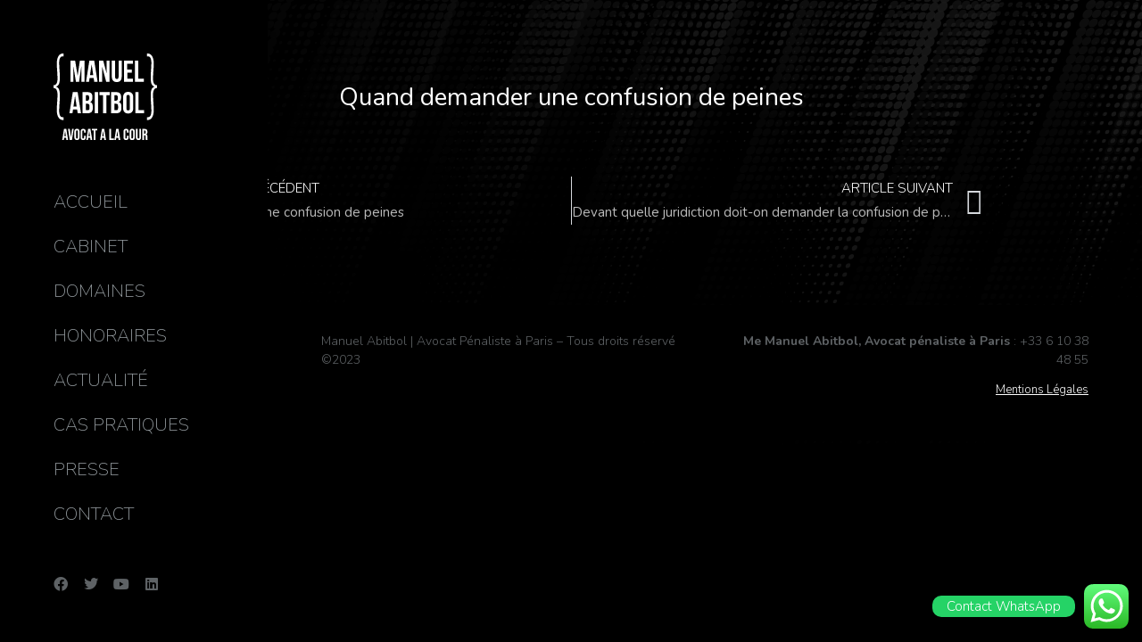

--- FILE ---
content_type: text/css
request_url: https://manuel-abitbol-avocat-penaliste.fr/wp-content/uploads/elementor/css/post-1356.css?ver=1681808131
body_size: 414
content:
.elementor-1356 .elementor-element.elementor-element-f4f4d5d:not(.elementor-motion-effects-element-type-background), .elementor-1356 .elementor-element.elementor-element-f4f4d5d > .elementor-motion-effects-container > .elementor-motion-effects-layer{background-color:var( --e-global-color-el_color_6 );}.elementor-1356 .elementor-element.elementor-element-f4f4d5d{transition:background 0.3s, border 0.3s, border-radius 0.3s, box-shadow 0.3s;padding:0px 0px 0px 300px;}.elementor-1356 .elementor-element.elementor-element-f4f4d5d > .elementor-background-overlay{transition:background 0.3s, border-radius 0.3s, opacity 0.3s;}.elementor-1356 .elementor-element.elementor-element-18a2637 > .elementor-element-populated{padding:0px 30px 0px 30px;}.elementor-1356 .elementor-element.elementor-element-96c9994{margin-top:0px;margin-bottom:0px;}.elementor-1356 .elementor-element.elementor-element-e649b57{text-align:left;color:var( --e-global-color-el_color_7_3 );font-family:var( --e-global-typography-el_content_3-font-family ), Sans-serif;font-size:var( --e-global-typography-el_content_3-font-size );font-weight:var( --e-global-typography-el_content_3-font-weight );text-transform:var( --e-global-typography-el_content_3-text-transform );line-height:var( --e-global-typography-el_content_3-line-height );}.elementor-1356 .elementor-element.elementor-element-566d5d3{text-align:right;color:var( --e-global-color-el_color_7_3 );font-family:var( --e-global-typography-el_content_3-font-family ), Sans-serif;font-size:var( --e-global-typography-el_content_3-font-size );font-weight:var( --e-global-typography-el_content_3-font-weight );text-transform:var( --e-global-typography-el_content_3-text-transform );line-height:var( --e-global-typography-el_content_3-line-height );}.elementor-1356 .elementor-element.elementor-element-fd19f38{font-size:13px;}@media(max-width:1200px){.elementor-1356 .elementor-element.elementor-element-f4f4d5d{padding:0px 0px 0px 0px;}.elementor-1356 .elementor-element.elementor-element-e649b57{font-size:var( --e-global-typography-el_content_3-font-size );line-height:var( --e-global-typography-el_content_3-line-height );}.elementor-1356 .elementor-element.elementor-element-566d5d3{font-size:var( --e-global-typography-el_content_3-font-size );line-height:var( --e-global-typography-el_content_3-line-height );}}@media(max-width:900px){.elementor-1356 .elementor-element.elementor-element-f4f4d5d{padding:0px 0px 0px 0px;}.elementor-1356 .elementor-element.elementor-element-18a2637 > .elementor-element-populated{padding:0px 0px 0px 0px;}.elementor-1356 .elementor-element.elementor-element-92c6d4d > .elementor-element-populated{padding:30px 30px 0px 30px;}.elementor-1356 .elementor-element.elementor-element-e649b57{text-align:center;font-size:var( --e-global-typography-el_content_3-font-size );line-height:var( --e-global-typography-el_content_3-line-height );}.elementor-1356 .elementor-element.elementor-element-47aca28 > .elementor-element-populated{padding:0px 30px 30px 30px;}.elementor-1356 .elementor-element.elementor-element-566d5d3{text-align:center;font-size:var( --e-global-typography-el_content_3-font-size );line-height:var( --e-global-typography-el_content_3-line-height );}}

--- FILE ---
content_type: text/css
request_url: https://manuel-abitbol-avocat-penaliste.fr/wp-content/themes/dt-the7/css/compatibility/elementor/the7-vertical-menu-widget.min.css?ver=11.4.1
body_size: 1546
content:
#the7-body .dt-nav-menu{list-style:none;margin:0}.elementor-widget-the7_nav-menu .elementor-widget-container{overflow:hidden}.dt-nav-menu{--icon-size:1em;--icon-spacing:5px}.dt-nav-menu li{position:relative;display:flex;flex-flow:row wrap;align-items:center;width:100%;list-style:none}.sub-widget-divider-yes .dt-nav-menu li:after,.sub-widget-divider-yes .dt-nav-menu li:first-child:before,.widget-divider-yes .dt-nav-menu li:after,.widget-divider-yes .dt-nav-menu li:first-child:before{content:"";position:absolute;bottom:calc((var(--grid-row-gap,0px) - var(--divider-width,0px))/ 2);left:0;width:100%;border-top-width:var(--divider-width,0px);border-bottom-width:var(--divider-width,0px);border-color:var(--the7-divider-color)}.widget-divider-yes .dt-nav-menu>li:first-child:before{bottom:calc(100% - var(--divider-width,0px))}.widget-divider-yes .dt-nav-menu li:last-child:after{bottom:calc(-1 * var(--divider-width,0px)/ 2)}.widget-divider-yes .dt-nav-menu--main:not(.last-item-border-hide){padding-bottom:calc(var(--divider-width,0px)/ 2)}.sub-widget-divider-yes .vertical-sub-nav li:after,.sub-widget-divider-yes .vertical-sub-nav li:first-child:before{bottom:calc((var(--sub-grid-row-gap,0px) - var(--divider-sub-width,0px))/ 2);left:0;width:100%;border-top-width:var(--divider-sub-width,0px);border-bottom-width:var(--divider-sub-width,0px);border-color:var(--the7-divider-color)}.sub-widget-divider-yes .vertical-sub-nav li:last-child:after{bottom:calc(-1 * var(--divider-sub-width,0px)/ 2)}.sub-widget-divider-yes .vertical-sub-nav>li:first-child:before{bottom:calc(100% - var(--divider-sub-width,0px))}.dt-nav-menu a{position:relative;display:flex;flex-flow:row nowrap;width:100%;transition:background .3s,border-color .3s;border:0 solid;line-height:1.2}.dt-nav-menu>li>a{font-size:var(--the7-text-big-font-size);line-height:var(--the7-text-big-line-height);color:var(--the7-title-color);border-color:var(--the7-divider-color)}.vertical-sub-nav{--sub-icon-size:1em;--sub-icon-spacing:5px;transition:opacity .5s}.dt-nav-menu li .item-content{display:flex;flex-flow:var(--item-direction,row nowrap);align-items:var(--item-align,center);justify-content:var(--item-justify,inherit);order:1}.dt-nav-menu li .item-content img,.dt-nav-menu li .item-content>i,.dt-nav-menu li .item-content>svg{width:1em;align-items:center;justify-content:center;order:var(--icon-order,0);margin:var(--icon-margin);box-sizing:content-box;transition:all .3s}.dt-nav-menu li .item-content .menu-item-text{order:1;transition:color .3s}.dt-icon-align-side.dt-icon-position-left .dt-nav-menu>li>a .item-content{padding-left:var(--icon-size);margin-left:var(--icon-spacing)}.dt-icon-align-side.dt-icon-position-right .dt-nav-menu>li>a .item-content{padding-right:var(--icon-size);margin-right:var(--icon-spacing)}.dt-nav-menu_align-center .dt-icon-align-side .dt-nav-menu>li>a .item-content{padding:0 var(--icon-size);margin:0 var(--icon-spacing)}.vertical-sub-nav>li a{font-size:var(--the7-base-font-size);line-height:var(--the7-base-line-height);color:var(--the7-title-color);border-color:var(--the7-divider-color);justify-content:var(--sub-justify-content);align-items:var(--sub-align-items);text-align:var(--sub-text-align)}.vertical-sub-nav>li .item-content{align-items:var(--sub-item-align,center)}.dt-sub-icon-align-side.dt-sub-icon-position-left .vertical-sub-nav>li .item-content{padding-left:var(--sub-icon-size);margin-left:var(--sub-icon-spacing)}.dt-sub-icon-align-side.dt-sub-icon-position-right .vertical-sub-nav>li .item-content{padding-right:var(--sub-icon-size);margin-right:var(--sub-icon-spacing)}.dt-sub-menu_align-center .dt-sub-icon-align-side .vertical-sub-nav>li .item-content{padding:0 var(--sub-icon-size);margin:0 var(--sub-icon-spacing)}.content ul.vertical-sub-nav{margin:0}.dt-nav-menu li>.mega-menu-img-left_top .item-content,.dt-nav-menu li>.mega-menu-img-right_top .item-content,.dt-nav-menu li>.mega-menu-img-top .item-content,.dt-nav-menu li>.mega-menu-img-top_align_left .item-content{-ms-flex-flow:column wrap;flex-flow:column wrap}.dt-nav-menu__align-center ul li,.dt-nav-menu__align-center ul li a,.dt-nav-menu__align-center ul li a>.item-content{justify-content:inherit;align-items:inherit;text-align:inherit}#the7-body .dt-nav-menu__align-right ul li,#the7-body .dt-nav-menu__align-right ul li a{justify-content:inherit}.dt-nav-menu__align-left li>a.mega-menu-img-left_top .item-content,.dt-nav-menu__align-left li>a.mega-menu-img-right_top .item-content,.dt-nav-menu__align-left li>a.mega-menu-img-top .item-content,.dt-nav-menu__align-left li>a.mega-menu-img-top_align_left .item-content{align-items:inherit}.dt-nav-menu__align-right .dt-nav-menu li:not(.dt-mega-parent)>a.mega-menu-img-left_top .item-content,.dt-nav-menu__align-right .dt-nav-menu li:not(.dt-mega-parent)>a.mega-menu-img-right_top .item-content,.dt-nav-menu__align-right .dt-nav-menu li:not(.dt-mega-parent)>a.mega-menu-img-top .item-content,.dt-nav-menu__align-right .dt-nav-menu li:not(.dt-mega-parent)>a.mega-menu-img-top_align_left .item-content{align-items:inherit;text-align:right}.dt-nav-menu__align-right .dt-nav-menu li:not(.dt-mega-parent)>.mega-menu-img-right .item-content{text-align:right}.dt-nav-menu a:not(.mega-menu-img-top):not(.mega-menu-img-top_align_left):not(.mega-menu-img-right_top):not(.mega-menu-img-left_top){align-items:center}.dt-sub-menu-display-on_click,.dt-sub-menu-display-on_item_click{visibility:hidden}.the7-e-mega-menu .dt-sub-menu-display-on_click,.the7-e-mega-menu .dt-sub-menu-display-on_item_click,.the7-e-sticky-spacer .dt-sub-menu-display-on_click,.the7-e-sticky-spacer .dt-sub-menu-display-on_item_click{visibility:inherit!important}.dt-sub-menu-display-on_click .dt-nav-menu li>.vertical-sub-nav,.dt-sub-menu-display-on_item_click .dt-nav-menu li>.vertical-sub-nav{display:none}.dt-sub-menu-display-on_click .dt-nav-menu li.act>.vertical-sub-nav,.dt-sub-menu-display-on_item_click .dt-nav-menu li.act>.vertical-sub-nav{display:block}.dt-nav-menu li>.vertical-sub-nav{width:100%}.dt-sub-menu-display-always .next-level-button,.dt-sub-menu-display-on_click.indicator-off .next-level-button,.dt-sub-menu-display-on_item_click.indicator-off li .next-level-button{display:none}.dt-sub-menu-display-on_click li .next-level-button,.dt-sub-menu-display-on_item_click li .next-level-button{visibility:hidden;pointer-events:none}.dt-icon-align-side.dt-sub-menu-display-on_click .dt-nav-menu>li>a .next-level-button,.dt-icon-align-side.dt-sub-menu-display-on_item_click .dt-nav-menu>li>a .next-level-button{position:absolute}.dt-icon-position-left.dt-icon-align-side.dt-sub-menu-display-on_click .dt-nav-menu>li>a .next-level-button,.dt-icon-position-left.dt-icon-align-side.dt-sub-menu-display-on_item_click .dt-nav-menu>li>a .next-level-button{left:0}.dt-icon-position-right.dt-icon-align-side.dt-sub-menu-display-on_click .dt-nav-menu>li>a .next-level-button,.dt-icon-position-right.dt-icon-align-side.dt-sub-menu-display-on_item_click .dt-nav-menu>li>a .next-level-button{right:0}.dt-sub-icon-align-side.dt-sub-menu-display-on_click .vertical-sub-nav>li .next-level-button,.dt-sub-icon-align-side.dt-sub-menu-display-on_item_click .vertical-sub-nav>li .next-level-button{position:absolute}.dt-sub-icon-position-left.dt-sub-icon-align-side.dt-sub-menu-display-on_click .vertical-sub-nav>li .next-level-button,.dt-sub-icon-position-left.dt-sub-icon-align-side.dt-sub-menu-display-on_item_click .vertical-sub-nav>li .next-level-button{left:0}.dt-sub-icon-position-right.dt-sub-icon-align-side.dt-sub-menu-display-on_click .vertical-sub-nav>li .next-level-button,.dt-sub-icon-position-right.dt-sub-icon-align-side.dt-sub-menu-display-on_item_click .vertical-sub-nav>li .next-level-button{right:0}.dt-nav-menu .has-children>a .next-level-button{position:relative;align-self:center;display:flex;visibility:visible;pointer-events:auto;line-height:1.2;text-align:center;transition:color .3s}.dt-nav-menu .has-children>a .next-level-button:after{position:absolute;content:"";min-width:50px;min-height:30px;width:100%;height:100%;top:50%;left:50%;cursor:pointer;transform:translate3d(-50%,-50%,0)}.dt-nav-menu .has-children>a .next-level-button svg{transition:fill .3s}.dt-icon-align-side .dt-nav-menu>.has-children>a .next-level-button{position:absolute}.dt-icon-position-left.dt-icon-align-side .dt-nav-menu>.has-children>a .next-level-button{left:0}.dt-icon-position-right.dt-icon-align-side .dt-nav-menu>.has-children>a .next-level-button{right:0}.dt-sub-icon-align-side .vertical-sub-nav>.has-children a .next-level-button{position:absolute}.dt-sub-icon-position-left.dt-sub-icon-align-side .vertical-sub-nav>.has-children a .next-level-button{left:0}.dt-sub-icon-position-right.dt-sub-icon-align-side .vertical-sub-nav>.has-children a .next-level-button{right:0}.dt-nav-menu .has-children>a .next-level-button i{width:1em}.dt-nav-menu li>a .next-level-button svg{width:1em;height:auto;fill:var(--the7-title-color)}.dt-nav-menu li.has-children>a .next-level-button>:nth-child(1){visibility:visible;opacity:1}.dt-nav-menu li.has-children>a .next-level-button>:nth-child(2){position:absolute;visibility:hidden;opacity:0}.dt-nav-menu li.has-children.open-sub>a .next-level-button>:nth-child(1){visibility:hidden;opacity:0}.dt-nav-menu li.has-children.open-sub>a .next-level-button>:nth-child(2){visibility:visible;opacity:1}.dt-icon-position-left .dt-nav-menu>li>a .next-level-button,.dt-sub-icon-position-left .vertical-sub-nav .next-level-button{margin-right:5px;order:0}.dt-icon-position-right .dt-nav-menu>li>a .next-level-button,.dt-sub-icon-position-right .vertical-sub-nav .next-level-button{margin-left:5px;order:2}.dt-nav-menu .subtitle-text{font-size:70%}